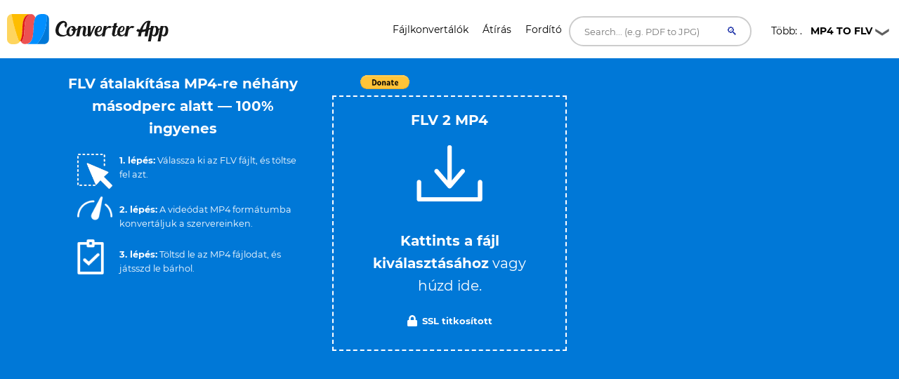

--- FILE ---
content_type: image/svg+xml
request_url: https://ik.imagekit.io/k1j6q2xzdte/star-filled_Qhls2ND5H8.svg
body_size: 292
content:
<svg xmlns="http://www.w3.org/2000/svg" fill="#FFE100" viewBox="0 0 64 64"><path stroke="null" d="M59.56 23.12H40.678L34.84 5.154c-.778-2.401-1.81-3.604-2.838-3.604s-2.057 1.203-2.838 3.604L23.327 23.12H4.443c-5.056 0-5.841 2.43-1.753 5.398L17.967 39.62 12.13 57.587c-1.016 3.134-.494 4.863 1.13 4.863.862 0 2.04-.49 3.465-1.527l15.277-11.098 15.273 11.098c1.425 1.037 2.603 1.527 3.465 1.527 1.62 0 2.146-1.73 1.126-4.863L46.032 39.62 61.31 28.518c4.088-2.968 3.303-5.398-1.75-5.398z"/></svg>